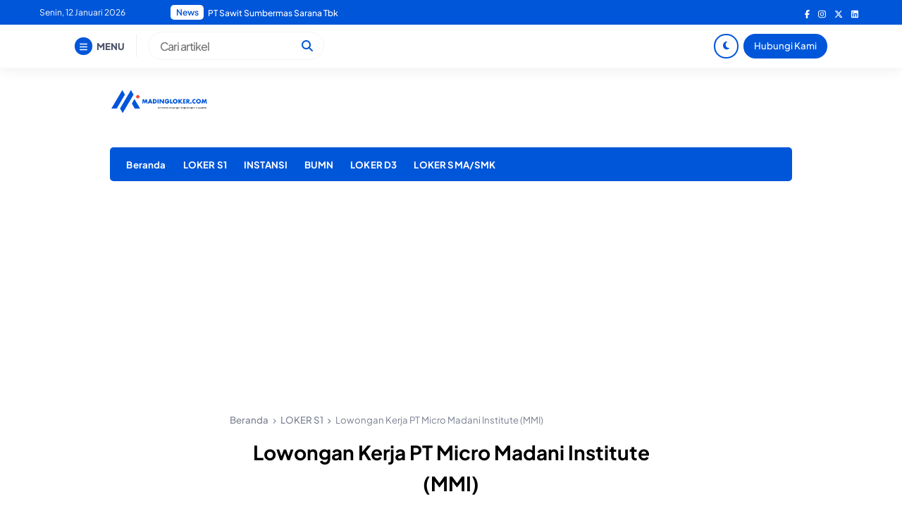

--- FILE ---
content_type: text/html; charset=UTF-8
request_url: https://madingloker.com/lowongan-kerja-pt-micro-madani-institute-mmi-terbaru/
body_size: 16482
content:


<!DOCTYPE html>
<html lang="id">
<head>
    <meta charset="UTF-8">
    <meta name="viewport" content="width=device-width, initial-scale=1.0">
    <link rel="profile" href="https://gmpg.org/xfn/11">

    <style>
#wpadminbar #wp-admin-bar-wccp_free_top_button .ab-icon:before {
	content: "\f160";
	color: #02CA02;
	top: 3px;
}
#wpadminbar #wp-admin-bar-wccp_free_top_button .ab-icon {
	transform: rotate(45deg);
}
</style>
<meta name='robots' content='index, follow, max-image-preview:large, max-snippet:-1, max-video-preview:-1' />

	<!-- This site is optimized with the Yoast SEO plugin v26.6 - https://yoast.com/wordpress/plugins/seo/ -->
	<title>PT Micro Madani Institute (MMI)</title>
	<meta name="description" content="PT Micro Madani Institute (MMI) saat ini sedang membuka lowongan kerja terbaru untuk lulusan S1 dari Semua Jurusan, silahkan daftar." />
	<link rel="canonical" href="https://madingloker.com/lowongan-kerja-pt-micro-madani-institute-mmi-terbaru/" />
	<meta property="og:locale" content="id_ID" />
	<meta property="og:type" content="article" />
	<meta property="og:title" content="PT Micro Madani Institute (MMI)" />
	<meta property="og:description" content="PT Micro Madani Institute (MMI) saat ini sedang membuka lowongan kerja terbaru untuk lulusan S1 dari Semua Jurusan, silahkan daftar." />
	<meta property="og:url" content="https://madingloker.com/lowongan-kerja-pt-micro-madani-institute-mmi-terbaru/" />
	<meta property="og:site_name" content="Madingloker" />
	<meta property="article:published_time" content="2023-10-25T01:45:26+00:00" />
	<meta property="article:modified_time" content="2023-10-25T01:47:07+00:00" />
	<meta property="og:image" content="https://madingloker.com/wp-content/uploads/2022/02/PT-Micro-Madani-Institute-MMI-04-scaled.jpg" />
	<meta property="og:image:width" content="2560" />
	<meta property="og:image:height" content="1415" />
	<meta property="og:image:type" content="image/jpeg" />
	<meta name="author" content="madingloker" />
	<meta name="twitter:card" content="summary_large_image" />
	<meta name="twitter:label1" content="Ditulis oleh" />
	<meta name="twitter:data1" content="madingloker" />
	<meta name="twitter:label2" content="Estimasi waktu membaca" />
	<meta name="twitter:data2" content="3 menit" />
	<script type="application/ld+json" class="yoast-schema-graph">{"@context":"https://schema.org","@graph":[{"@type":"Article","@id":"https://madingloker.com/lowongan-kerja-pt-micro-madani-institute-mmi-terbaru/#article","isPartOf":{"@id":"https://madingloker.com/lowongan-kerja-pt-micro-madani-institute-mmi-terbaru/"},"author":{"name":"madingloker","@id":"https://madingloker.com/#/schema/person/5bccbf68ba8c9d0ee5ecfb34ee32b43b"},"headline":"Lowongan Kerja PT Micro Madani Institute (MMI)","datePublished":"2023-10-25T01:45:26+00:00","dateModified":"2023-10-25T01:47:07+00:00","mainEntityOfPage":{"@id":"https://madingloker.com/lowongan-kerja-pt-micro-madani-institute-mmi-terbaru/"},"wordCount":398,"publisher":{"@id":"https://madingloker.com/#organization"},"image":{"@id":"https://madingloker.com/lowongan-kerja-pt-micro-madani-institute-mmi-terbaru/#primaryimage"},"thumbnailUrl":"https://madingloker.com/wp-content/uploads/2022/02/PT-Micro-Madani-Institute-MMI-04-scaled.jpg","keywords":["PT Micro Madani Institute (MMI)","Seluruh Indonesia"],"articleSection":["LOKER S1"],"inLanguage":"id"},{"@type":"WebPage","@id":"https://madingloker.com/lowongan-kerja-pt-micro-madani-institute-mmi-terbaru/","url":"https://madingloker.com/lowongan-kerja-pt-micro-madani-institute-mmi-terbaru/","name":"PT Micro Madani Institute (MMI)","isPartOf":{"@id":"https://madingloker.com/#website"},"primaryImageOfPage":{"@id":"https://madingloker.com/lowongan-kerja-pt-micro-madani-institute-mmi-terbaru/#primaryimage"},"image":{"@id":"https://madingloker.com/lowongan-kerja-pt-micro-madani-institute-mmi-terbaru/#primaryimage"},"thumbnailUrl":"https://madingloker.com/wp-content/uploads/2022/02/PT-Micro-Madani-Institute-MMI-04-scaled.jpg","datePublished":"2023-10-25T01:45:26+00:00","dateModified":"2023-10-25T01:47:07+00:00","description":"PT Micro Madani Institute (MMI) saat ini sedang membuka lowongan kerja terbaru untuk lulusan S1 dari Semua Jurusan, silahkan daftar.","breadcrumb":{"@id":"https://madingloker.com/lowongan-kerja-pt-micro-madani-institute-mmi-terbaru/#breadcrumb"},"inLanguage":"id","potentialAction":[{"@type":"ReadAction","target":["https://madingloker.com/lowongan-kerja-pt-micro-madani-institute-mmi-terbaru/"]}]},{"@type":"ImageObject","inLanguage":"id","@id":"https://madingloker.com/lowongan-kerja-pt-micro-madani-institute-mmi-terbaru/#primaryimage","url":"https://madingloker.com/wp-content/uploads/2022/02/PT-Micro-Madani-Institute-MMI-04-scaled.jpg","contentUrl":"https://madingloker.com/wp-content/uploads/2022/02/PT-Micro-Madani-Institute-MMI-04-scaled.jpg","width":2560,"height":1415,"caption":"Lowongan Kerja PT Micro Madani Institute (MMI)"},{"@type":"BreadcrumbList","@id":"https://madingloker.com/lowongan-kerja-pt-micro-madani-institute-mmi-terbaru/#breadcrumb","itemListElement":[{"@type":"ListItem","position":1,"name":"Home","item":"https://madingloker.com/"},{"@type":"ListItem","position":2,"name":"LOKER S1","item":"https://madingloker.com/lowongan-s1/"},{"@type":"ListItem","position":3,"name":"Lowongan Kerja PT Micro Madani Institute (MMI)"}]},{"@type":"WebSite","@id":"https://madingloker.com/#website","url":"https://madingloker.com/","name":"Madingloker","description":"Lowongan Kerja BUMN &amp; Swasta","publisher":{"@id":"https://madingloker.com/#organization"},"potentialAction":[{"@type":"SearchAction","target":{"@type":"EntryPoint","urlTemplate":"https://madingloker.com/?s={search_term_string}"},"query-input":{"@type":"PropertyValueSpecification","valueRequired":true,"valueName":"search_term_string"}}],"inLanguage":"id"},{"@type":"Organization","@id":"https://madingloker.com/#organization","name":"Madingloker.com","url":"https://madingloker.com/","logo":{"@type":"ImageObject","inLanguage":"id","@id":"https://madingloker.com/#/schema/logo/image/","url":"https://madingloker.com/wp-content/uploads/2020/09/MAding-Loker-Baru-01.png","contentUrl":"https://madingloker.com/wp-content/uploads/2020/09/MAding-Loker-Baru-01.png","width":2084,"height":2084,"caption":"Madingloker.com"},"image":{"@id":"https://madingloker.com/#/schema/logo/image/"}},{"@type":"Person","@id":"https://madingloker.com/#/schema/person/5bccbf68ba8c9d0ee5ecfb34ee32b43b","name":"madingloker","image":{"@type":"ImageObject","inLanguage":"id","@id":"https://madingloker.com/#/schema/person/image/","url":"https://secure.gravatar.com/avatar/8e323f3d2f5245c0fb91475d07ba54d4f5bfcfe8608a2b5a18e82b90aed720da?s=96&d=mm&r=g","contentUrl":"https://secure.gravatar.com/avatar/8e323f3d2f5245c0fb91475d07ba54d4f5bfcfe8608a2b5a18e82b90aed720da?s=96&d=mm&r=g","caption":"madingloker"},"sameAs":["http://madingloker.com","https://www.instagram.com/madingloker/","https://www.linkedin.com/company/madingloker/?viewAsMember=true"],"url":"https://madingloker.com/author/bayutamtama16gmail-com/"}]}</script>
	<!-- / Yoast SEO plugin. -->


<link rel='dns-prefetch' href='//cdnjs.cloudflare.com' />
<link rel='dns-prefetch' href='//cdn.jsdelivr.net' />
<link rel="alternate" type="application/rss+xml" title="Madingloker &raquo; Feed" href="https://madingloker.com/feed/" />
<link rel="alternate" type="application/rss+xml" title="Madingloker &raquo; Umpan Komentar" href="https://madingloker.com/comments/feed/" />
<link rel="alternate" title="oEmbed (JSON)" type="application/json+oembed" href="https://madingloker.com/wp-json/oembed/1.0/embed?url=https%3A%2F%2Fmadingloker.com%2Flowongan-kerja-pt-micro-madani-institute-mmi-terbaru%2F" />
<link rel="alternate" title="oEmbed (XML)" type="text/xml+oembed" href="https://madingloker.com/wp-json/oembed/1.0/embed?url=https%3A%2F%2Fmadingloker.com%2Flowongan-kerja-pt-micro-madani-institute-mmi-terbaru%2F&#038;format=xml" />
<style id='wp-img-auto-sizes-contain-inline-css'>
img:is([sizes=auto i],[sizes^="auto," i]){contain-intrinsic-size:3000px 1500px}
/*# sourceURL=wp-img-auto-sizes-contain-inline-css */
</style>
<style id='wp-block-library-inline-css'>
:root{--wp-block-synced-color:#7a00df;--wp-block-synced-color--rgb:122,0,223;--wp-bound-block-color:var(--wp-block-synced-color);--wp-editor-canvas-background:#ddd;--wp-admin-theme-color:#007cba;--wp-admin-theme-color--rgb:0,124,186;--wp-admin-theme-color-darker-10:#006ba1;--wp-admin-theme-color-darker-10--rgb:0,107,160.5;--wp-admin-theme-color-darker-20:#005a87;--wp-admin-theme-color-darker-20--rgb:0,90,135;--wp-admin-border-width-focus:2px}@media (min-resolution:192dpi){:root{--wp-admin-border-width-focus:1.5px}}.wp-element-button{cursor:pointer}:root .has-very-light-gray-background-color{background-color:#eee}:root .has-very-dark-gray-background-color{background-color:#313131}:root .has-very-light-gray-color{color:#eee}:root .has-very-dark-gray-color{color:#313131}:root .has-vivid-green-cyan-to-vivid-cyan-blue-gradient-background{background:linear-gradient(135deg,#00d084,#0693e3)}:root .has-purple-crush-gradient-background{background:linear-gradient(135deg,#34e2e4,#4721fb 50%,#ab1dfe)}:root .has-hazy-dawn-gradient-background{background:linear-gradient(135deg,#faaca8,#dad0ec)}:root .has-subdued-olive-gradient-background{background:linear-gradient(135deg,#fafae1,#67a671)}:root .has-atomic-cream-gradient-background{background:linear-gradient(135deg,#fdd79a,#004a59)}:root .has-nightshade-gradient-background{background:linear-gradient(135deg,#330968,#31cdcf)}:root .has-midnight-gradient-background{background:linear-gradient(135deg,#020381,#2874fc)}:root{--wp--preset--font-size--normal:16px;--wp--preset--font-size--huge:42px}.has-regular-font-size{font-size:1em}.has-larger-font-size{font-size:2.625em}.has-normal-font-size{font-size:var(--wp--preset--font-size--normal)}.has-huge-font-size{font-size:var(--wp--preset--font-size--huge)}.has-text-align-center{text-align:center}.has-text-align-left{text-align:left}.has-text-align-right{text-align:right}.has-fit-text{white-space:nowrap!important}#end-resizable-editor-section{display:none}.aligncenter{clear:both}.items-justified-left{justify-content:flex-start}.items-justified-center{justify-content:center}.items-justified-right{justify-content:flex-end}.items-justified-space-between{justify-content:space-between}.screen-reader-text{border:0;clip-path:inset(50%);height:1px;margin:-1px;overflow:hidden;padding:0;position:absolute;width:1px;word-wrap:normal!important}.screen-reader-text:focus{background-color:#ddd;clip-path:none;color:#444;display:block;font-size:1em;height:auto;left:5px;line-height:normal;padding:15px 23px 14px;text-decoration:none;top:5px;width:auto;z-index:100000}html :where(.has-border-color){border-style:solid}html :where([style*=border-top-color]){border-top-style:solid}html :where([style*=border-right-color]){border-right-style:solid}html :where([style*=border-bottom-color]){border-bottom-style:solid}html :where([style*=border-left-color]){border-left-style:solid}html :where([style*=border-width]){border-style:solid}html :where([style*=border-top-width]){border-top-style:solid}html :where([style*=border-right-width]){border-right-style:solid}html :where([style*=border-bottom-width]){border-bottom-style:solid}html :where([style*=border-left-width]){border-left-style:solid}html :where(img[class*=wp-image-]){height:auto;max-width:100%}:where(figure){margin:0 0 1em}html :where(.is-position-sticky){--wp-admin--admin-bar--position-offset:var(--wp-admin--admin-bar--height,0px)}@media screen and (max-width:600px){html :where(.is-position-sticky){--wp-admin--admin-bar--position-offset:0px}}

/*# sourceURL=wp-block-library-inline-css */
</style><style id='global-styles-inline-css'>
:root{--wp--preset--aspect-ratio--square: 1;--wp--preset--aspect-ratio--4-3: 4/3;--wp--preset--aspect-ratio--3-4: 3/4;--wp--preset--aspect-ratio--3-2: 3/2;--wp--preset--aspect-ratio--2-3: 2/3;--wp--preset--aspect-ratio--16-9: 16/9;--wp--preset--aspect-ratio--9-16: 9/16;--wp--preset--color--black: #000000;--wp--preset--color--cyan-bluish-gray: #abb8c3;--wp--preset--color--white: #ffffff;--wp--preset--color--pale-pink: #f78da7;--wp--preset--color--vivid-red: #cf2e2e;--wp--preset--color--luminous-vivid-orange: #ff6900;--wp--preset--color--luminous-vivid-amber: #fcb900;--wp--preset--color--light-green-cyan: #7bdcb5;--wp--preset--color--vivid-green-cyan: #00d084;--wp--preset--color--pale-cyan-blue: #8ed1fc;--wp--preset--color--vivid-cyan-blue: #0693e3;--wp--preset--color--vivid-purple: #9b51e0;--wp--preset--gradient--vivid-cyan-blue-to-vivid-purple: linear-gradient(135deg,rgb(6,147,227) 0%,rgb(155,81,224) 100%);--wp--preset--gradient--light-green-cyan-to-vivid-green-cyan: linear-gradient(135deg,rgb(122,220,180) 0%,rgb(0,208,130) 100%);--wp--preset--gradient--luminous-vivid-amber-to-luminous-vivid-orange: linear-gradient(135deg,rgb(252,185,0) 0%,rgb(255,105,0) 100%);--wp--preset--gradient--luminous-vivid-orange-to-vivid-red: linear-gradient(135deg,rgb(255,105,0) 0%,rgb(207,46,46) 100%);--wp--preset--gradient--very-light-gray-to-cyan-bluish-gray: linear-gradient(135deg,rgb(238,238,238) 0%,rgb(169,184,195) 100%);--wp--preset--gradient--cool-to-warm-spectrum: linear-gradient(135deg,rgb(74,234,220) 0%,rgb(151,120,209) 20%,rgb(207,42,186) 40%,rgb(238,44,130) 60%,rgb(251,105,98) 80%,rgb(254,248,76) 100%);--wp--preset--gradient--blush-light-purple: linear-gradient(135deg,rgb(255,206,236) 0%,rgb(152,150,240) 100%);--wp--preset--gradient--blush-bordeaux: linear-gradient(135deg,rgb(254,205,165) 0%,rgb(254,45,45) 50%,rgb(107,0,62) 100%);--wp--preset--gradient--luminous-dusk: linear-gradient(135deg,rgb(255,203,112) 0%,rgb(199,81,192) 50%,rgb(65,88,208) 100%);--wp--preset--gradient--pale-ocean: linear-gradient(135deg,rgb(255,245,203) 0%,rgb(182,227,212) 50%,rgb(51,167,181) 100%);--wp--preset--gradient--electric-grass: linear-gradient(135deg,rgb(202,248,128) 0%,rgb(113,206,126) 100%);--wp--preset--gradient--midnight: linear-gradient(135deg,rgb(2,3,129) 0%,rgb(40,116,252) 100%);--wp--preset--font-size--small: 13px;--wp--preset--font-size--medium: 20px;--wp--preset--font-size--large: 36px;--wp--preset--font-size--x-large: 42px;--wp--preset--spacing--20: 0.44rem;--wp--preset--spacing--30: 0.67rem;--wp--preset--spacing--40: 1rem;--wp--preset--spacing--50: 1.5rem;--wp--preset--spacing--60: 2.25rem;--wp--preset--spacing--70: 3.38rem;--wp--preset--spacing--80: 5.06rem;--wp--preset--shadow--natural: 6px 6px 9px rgba(0, 0, 0, 0.2);--wp--preset--shadow--deep: 12px 12px 50px rgba(0, 0, 0, 0.4);--wp--preset--shadow--sharp: 6px 6px 0px rgba(0, 0, 0, 0.2);--wp--preset--shadow--outlined: 6px 6px 0px -3px rgb(255, 255, 255), 6px 6px rgb(0, 0, 0);--wp--preset--shadow--crisp: 6px 6px 0px rgb(0, 0, 0);}:where(.is-layout-flex){gap: 0.5em;}:where(.is-layout-grid){gap: 0.5em;}body .is-layout-flex{display: flex;}.is-layout-flex{flex-wrap: wrap;align-items: center;}.is-layout-flex > :is(*, div){margin: 0;}body .is-layout-grid{display: grid;}.is-layout-grid > :is(*, div){margin: 0;}:where(.wp-block-columns.is-layout-flex){gap: 2em;}:where(.wp-block-columns.is-layout-grid){gap: 2em;}:where(.wp-block-post-template.is-layout-flex){gap: 1.25em;}:where(.wp-block-post-template.is-layout-grid){gap: 1.25em;}.has-black-color{color: var(--wp--preset--color--black) !important;}.has-cyan-bluish-gray-color{color: var(--wp--preset--color--cyan-bluish-gray) !important;}.has-white-color{color: var(--wp--preset--color--white) !important;}.has-pale-pink-color{color: var(--wp--preset--color--pale-pink) !important;}.has-vivid-red-color{color: var(--wp--preset--color--vivid-red) !important;}.has-luminous-vivid-orange-color{color: var(--wp--preset--color--luminous-vivid-orange) !important;}.has-luminous-vivid-amber-color{color: var(--wp--preset--color--luminous-vivid-amber) !important;}.has-light-green-cyan-color{color: var(--wp--preset--color--light-green-cyan) !important;}.has-vivid-green-cyan-color{color: var(--wp--preset--color--vivid-green-cyan) !important;}.has-pale-cyan-blue-color{color: var(--wp--preset--color--pale-cyan-blue) !important;}.has-vivid-cyan-blue-color{color: var(--wp--preset--color--vivid-cyan-blue) !important;}.has-vivid-purple-color{color: var(--wp--preset--color--vivid-purple) !important;}.has-black-background-color{background-color: var(--wp--preset--color--black) !important;}.has-cyan-bluish-gray-background-color{background-color: var(--wp--preset--color--cyan-bluish-gray) !important;}.has-white-background-color{background-color: var(--wp--preset--color--white) !important;}.has-pale-pink-background-color{background-color: var(--wp--preset--color--pale-pink) !important;}.has-vivid-red-background-color{background-color: var(--wp--preset--color--vivid-red) !important;}.has-luminous-vivid-orange-background-color{background-color: var(--wp--preset--color--luminous-vivid-orange) !important;}.has-luminous-vivid-amber-background-color{background-color: var(--wp--preset--color--luminous-vivid-amber) !important;}.has-light-green-cyan-background-color{background-color: var(--wp--preset--color--light-green-cyan) !important;}.has-vivid-green-cyan-background-color{background-color: var(--wp--preset--color--vivid-green-cyan) !important;}.has-pale-cyan-blue-background-color{background-color: var(--wp--preset--color--pale-cyan-blue) !important;}.has-vivid-cyan-blue-background-color{background-color: var(--wp--preset--color--vivid-cyan-blue) !important;}.has-vivid-purple-background-color{background-color: var(--wp--preset--color--vivid-purple) !important;}.has-black-border-color{border-color: var(--wp--preset--color--black) !important;}.has-cyan-bluish-gray-border-color{border-color: var(--wp--preset--color--cyan-bluish-gray) !important;}.has-white-border-color{border-color: var(--wp--preset--color--white) !important;}.has-pale-pink-border-color{border-color: var(--wp--preset--color--pale-pink) !important;}.has-vivid-red-border-color{border-color: var(--wp--preset--color--vivid-red) !important;}.has-luminous-vivid-orange-border-color{border-color: var(--wp--preset--color--luminous-vivid-orange) !important;}.has-luminous-vivid-amber-border-color{border-color: var(--wp--preset--color--luminous-vivid-amber) !important;}.has-light-green-cyan-border-color{border-color: var(--wp--preset--color--light-green-cyan) !important;}.has-vivid-green-cyan-border-color{border-color: var(--wp--preset--color--vivid-green-cyan) !important;}.has-pale-cyan-blue-border-color{border-color: var(--wp--preset--color--pale-cyan-blue) !important;}.has-vivid-cyan-blue-border-color{border-color: var(--wp--preset--color--vivid-cyan-blue) !important;}.has-vivid-purple-border-color{border-color: var(--wp--preset--color--vivid-purple) !important;}.has-vivid-cyan-blue-to-vivid-purple-gradient-background{background: var(--wp--preset--gradient--vivid-cyan-blue-to-vivid-purple) !important;}.has-light-green-cyan-to-vivid-green-cyan-gradient-background{background: var(--wp--preset--gradient--light-green-cyan-to-vivid-green-cyan) !important;}.has-luminous-vivid-amber-to-luminous-vivid-orange-gradient-background{background: var(--wp--preset--gradient--luminous-vivid-amber-to-luminous-vivid-orange) !important;}.has-luminous-vivid-orange-to-vivid-red-gradient-background{background: var(--wp--preset--gradient--luminous-vivid-orange-to-vivid-red) !important;}.has-very-light-gray-to-cyan-bluish-gray-gradient-background{background: var(--wp--preset--gradient--very-light-gray-to-cyan-bluish-gray) !important;}.has-cool-to-warm-spectrum-gradient-background{background: var(--wp--preset--gradient--cool-to-warm-spectrum) !important;}.has-blush-light-purple-gradient-background{background: var(--wp--preset--gradient--blush-light-purple) !important;}.has-blush-bordeaux-gradient-background{background: var(--wp--preset--gradient--blush-bordeaux) !important;}.has-luminous-dusk-gradient-background{background: var(--wp--preset--gradient--luminous-dusk) !important;}.has-pale-ocean-gradient-background{background: var(--wp--preset--gradient--pale-ocean) !important;}.has-electric-grass-gradient-background{background: var(--wp--preset--gradient--electric-grass) !important;}.has-midnight-gradient-background{background: var(--wp--preset--gradient--midnight) !important;}.has-small-font-size{font-size: var(--wp--preset--font-size--small) !important;}.has-medium-font-size{font-size: var(--wp--preset--font-size--medium) !important;}.has-large-font-size{font-size: var(--wp--preset--font-size--large) !important;}.has-x-large-font-size{font-size: var(--wp--preset--font-size--x-large) !important;}
/*# sourceURL=global-styles-inline-css */
</style>

<style id='classic-theme-styles-inline-css'>
/*! This file is auto-generated */
.wp-block-button__link{color:#fff;background-color:#32373c;border-radius:9999px;box-shadow:none;text-decoration:none;padding:calc(.667em + 2px) calc(1.333em + 2px);font-size:1.125em}.wp-block-file__button{background:#32373c;color:#fff;text-decoration:none}
/*# sourceURL=/wp-includes/css/classic-themes.min.css */
</style>
<link rel='stylesheet' id='awsm-ead-public-css' href='https://madingloker.com/wp-content/plugins/embed-any-document/css/embed-public.min.css?ver=2.7.12' media='all' />
<link rel='stylesheet' id='raylight-style-css' href='https://madingloker.com/wp-content/themes/raylight-redesign-master/style.css?ver=1.1.9' media='all' />
<link rel='stylesheet' id='ray-main-style-css' href='https://madingloker.com/wp-content/themes/raylight-redesign-master/assets/css/style.min.css?ver=1.1.9' media='all' />
<link rel='stylesheet' id='fontawesome_style-css' href='https://cdnjs.cloudflare.com/ajax/libs/font-awesome/6.7.0/css/all.min.css?ver=6.7.0' media='all' />
<link rel='stylesheet' id='ray-swiper-css-css' href='https://cdn.jsdelivr.net/npm/swiper@8/swiper-bundle.min.css?ver=8' media='all' />
<link rel="https://api.w.org/" href="https://madingloker.com/wp-json/" /><link rel="alternate" title="JSON" type="application/json" href="https://madingloker.com/wp-json/wp/v2/posts/47836" /><link rel="EditURI" type="application/rsd+xml" title="RSD" href="https://madingloker.com/xmlrpc.php?rsd" />
<meta name="generator" content="WordPress 6.9" />
<link rel='shortlink' href='https://madingloker.com/?p=47836' />
<script id="wpcp_disable_selection" type="text/javascript">
var image_save_msg='You are not allowed to save images!';
	var no_menu_msg='Context Menu disabled!';
	var smessage = "Content is protected !!";

function disableEnterKey(e)
{
	var elemtype = e.target.tagName;
	
	elemtype = elemtype.toUpperCase();
	
	if (elemtype == "TEXT" || elemtype == "TEXTAREA" || elemtype == "INPUT" || elemtype == "PASSWORD" || elemtype == "SELECT" || elemtype == "OPTION" || elemtype == "EMBED")
	{
		elemtype = 'TEXT';
	}
	
	if (e.ctrlKey){
     var key;
     if(window.event)
          key = window.event.keyCode;     //IE
     else
          key = e.which;     //firefox (97)
    //if (key != 17) alert(key);
     if (elemtype!= 'TEXT' && (key == 97 || key == 65 || key == 67 || key == 99 || key == 88 || key == 120 || key == 26 || key == 85  || key == 86 || key == 83 || key == 43 || key == 73))
     {
		if(wccp_free_iscontenteditable(e)) return true;
		show_wpcp_message('You are not allowed to copy content or view source');
		return false;
     }else
     	return true;
     }
}


/*For contenteditable tags*/
function wccp_free_iscontenteditable(e)
{
	var e = e || window.event; // also there is no e.target property in IE. instead IE uses window.event.srcElement
  	
	var target = e.target || e.srcElement;

	var elemtype = e.target.nodeName;
	
	elemtype = elemtype.toUpperCase();
	
	var iscontenteditable = "false";
		
	if(typeof target.getAttribute!="undefined" ) iscontenteditable = target.getAttribute("contenteditable"); // Return true or false as string
	
	var iscontenteditable2 = false;
	
	if(typeof target.isContentEditable!="undefined" ) iscontenteditable2 = target.isContentEditable; // Return true or false as boolean

	if(target.parentElement.isContentEditable) iscontenteditable2 = true;
	
	if (iscontenteditable == "true" || iscontenteditable2 == true)
	{
		if(typeof target.style!="undefined" ) target.style.cursor = "text";
		
		return true;
	}
}

////////////////////////////////////
function disable_copy(e)
{	
	var e = e || window.event; // also there is no e.target property in IE. instead IE uses window.event.srcElement
	
	var elemtype = e.target.tagName;
	
	elemtype = elemtype.toUpperCase();
	
	if (elemtype == "TEXT" || elemtype == "TEXTAREA" || elemtype == "INPUT" || elemtype == "PASSWORD" || elemtype == "SELECT" || elemtype == "OPTION" || elemtype == "EMBED")
	{
		elemtype = 'TEXT';
	}
	
	if(wccp_free_iscontenteditable(e)) return true;
	
	var isSafari = /Safari/.test(navigator.userAgent) && /Apple Computer/.test(navigator.vendor);
	
	var checker_IMG = '';
	if (elemtype == "IMG" && checker_IMG == 'checked' && e.detail >= 2) {show_wpcp_message(alertMsg_IMG);return false;}
	if (elemtype != "TEXT")
	{
		if (smessage !== "" && e.detail == 2)
			show_wpcp_message(smessage);
		
		if (isSafari)
			return true;
		else
			return false;
	}	
}

//////////////////////////////////////////
function disable_copy_ie()
{
	var e = e || window.event;
	var elemtype = window.event.srcElement.nodeName;
	elemtype = elemtype.toUpperCase();
	if(wccp_free_iscontenteditable(e)) return true;
	if (elemtype == "IMG") {show_wpcp_message(alertMsg_IMG);return false;}
	if (elemtype != "TEXT" && elemtype != "TEXTAREA" && elemtype != "INPUT" && elemtype != "PASSWORD" && elemtype != "SELECT" && elemtype != "OPTION" && elemtype != "EMBED")
	{
		return false;
	}
}	
function reEnable()
{
	return true;
}
document.onkeydown = disableEnterKey;
document.onselectstart = disable_copy_ie;
if(navigator.userAgent.indexOf('MSIE')==-1)
{
	document.onmousedown = disable_copy;
	document.onclick = reEnable;
}
function disableSelection(target)
{
    //For IE This code will work
    if (typeof target.onselectstart!="undefined")
    target.onselectstart = disable_copy_ie;
    
    //For Firefox This code will work
    else if (typeof target.style.MozUserSelect!="undefined")
    {target.style.MozUserSelect="none";}
    
    //All other  (ie: Opera) This code will work
    else
    target.onmousedown=function(){return false}
    target.style.cursor = "default";
}
//Calling the JS function directly just after body load
window.onload = function(){disableSelection(document.body);};

//////////////////special for safari Start////////////////
var onlongtouch;
var timer;
var touchduration = 1000; //length of time we want the user to touch before we do something

var elemtype = "";
function touchstart(e) {
	var e = e || window.event;
  // also there is no e.target property in IE.
  // instead IE uses window.event.srcElement
  	var target = e.target || e.srcElement;
	
	elemtype = window.event.srcElement.nodeName;
	
	elemtype = elemtype.toUpperCase();
	
	if(!wccp_pro_is_passive()) e.preventDefault();
	if (!timer) {
		timer = setTimeout(onlongtouch, touchduration);
	}
}

function touchend() {
    //stops short touches from firing the event
    if (timer) {
        clearTimeout(timer);
        timer = null;
    }
	onlongtouch();
}

onlongtouch = function(e) { //this will clear the current selection if anything selected
	
	if (elemtype != "TEXT" && elemtype != "TEXTAREA" && elemtype != "INPUT" && elemtype != "PASSWORD" && elemtype != "SELECT" && elemtype != "EMBED" && elemtype != "OPTION")	
	{
		if (window.getSelection) {
			if (window.getSelection().empty) {  // Chrome
			window.getSelection().empty();
			} else if (window.getSelection().removeAllRanges) {  // Firefox
			window.getSelection().removeAllRanges();
			}
		} else if (document.selection) {  // IE?
			document.selection.empty();
		}
		return false;
	}
};

document.addEventListener("DOMContentLoaded", function(event) { 
    window.addEventListener("touchstart", touchstart, false);
    window.addEventListener("touchend", touchend, false);
});

function wccp_pro_is_passive() {

  var cold = false,
  hike = function() {};

  try {
	  const object1 = {};
  var aid = Object.defineProperty(object1, 'passive', {
  get() {cold = true}
  });
  window.addEventListener('test', hike, aid);
  window.removeEventListener('test', hike, aid);
  } catch (e) {}

  return cold;
}
/*special for safari End*/
</script>
<script id="wpcp_disable_Right_Click" type="text/javascript">
document.ondragstart = function() { return false;}
	function nocontext(e) {
	   return false;
	}
	document.oncontextmenu = nocontext;
</script>
<style>
.unselectable
{
-moz-user-select:none;
-webkit-user-select:none;
cursor: default;
}
html
{
-webkit-touch-callout: none;
-webkit-user-select: none;
-khtml-user-select: none;
-moz-user-select: none;
-ms-user-select: none;
user-select: none;
-webkit-tap-highlight-color: rgba(0,0,0,0);
}
</style>
<script id="wpcp_css_disable_selection" type="text/javascript">
var e = document.getElementsByTagName('body')[0];
if(e)
{
	e.setAttribute('unselectable',"on");
}
</script>
	<style type="text/css">
        :root { --primary: #0056d9;--link: #f70000;--link-hover: #0056d9; }
		body { font-size: 1rem; }.ray-branding img { width: 140px; margin-bottom: 1em; }.ray-branding-mobile img { width: 100px; }.ray-custom-post-1-title { font-weight: 500; }.ray-footer-copy-wrapper { padding: 1em 0 80px 0; }@media (min-width: 668px) { .ray-footer-copy-wrapper { padding: 1em 0; } }	</style>
<link rel="icon" href="https://madingloker.com/wp-content/uploads/2022/02/cropped-mading-07-32x32.png" sizes="32x32" />
<link rel="icon" href="https://madingloker.com/wp-content/uploads/2022/02/cropped-mading-07-192x192.png" sizes="192x192" />
<link rel="apple-touch-icon" href="https://madingloker.com/wp-content/uploads/2022/02/cropped-mading-07-180x180.png" />
<meta name="msapplication-TileImage" content="https://madingloker.com/wp-content/uploads/2022/02/cropped-mading-07-270x270.png" />
		<style id="wp-custom-css">
			Lowongan Kerja J&amp;T Express. Madingloker.com merupakan salah satu situs informasi loker, dimana awal dari situs ini tercipa dari keterbatasannya text untuk caption pada info lowongan kerja yang ada di akun instagram kami. sehingga untuk mengatasi masalah tersebut madingloker diciptakan agar lowongan kerja terbaru dapat di muat tanpa adanya keterbatasan informasi mengenai lowongan kerja. Dan semua informasi lowongan kerja yang berada di sini bersumber dari website resmi ataupun akun lain perusahaan.
J&amp;T Express merupakan sebuah perusahaan multinasional yang bermarkas di Jakarta, Indonesia. Perusahaan ini didirikan pada tanggal 20 Agustus 2015. Perusahaan ini umumnya bergerak di bidang logistik. J&amp;T Express sendri merupakan perusahaan  jasa ekspedisi pengiriman yang lumayan baru di Indonesia namun sudah memiliki nama yang cukup terkenal. Sebagai perusahaan jasa ekspedisi yang baru diindonesia, tentunya banyak hal yang harus dilakukan J&amp;T Express Indonesia untuk melakukan ekspansi bisnisnya agar lebih dikenal masyarakat luas. J&amp;T Express kini terus melakukan pengembangan bisnisnya di Indonesia untuk menjadi jasa pengiriman terbaik.
Lowongan Kerja Terbaru J&amp;T Express

Quality Control Staff
Kualifikasi :

 	Pria usia maksimal 28 tahun
 	Pendidikan minimal SMA/D3 semua jurusan
 	Memiliki pengalaman lebih diutamakan
 	Mampu mengoperasikan Ms.Excel dan Word
 	Mengerti standar operasional pengiriman barang
 	Dapat bekerja dalam tim
 	Bersedia kerja Shifting
 	Penempatan Ciracas, Jakarta Timur

Cara Pendaftaran :
Jika kalian memiliki minat untuk bekerja di posisi diatas serta memiliki kualifikasi yang dibutuhkan perusahaan silahkan daftarkan diri kalian dengan cara :

 	Silahkan Kirim CV atau surat lamaran kalian ke Email : jessica.hrjnt@gmail.com atau jessodelia.hrjnt@gmail.com dengan subject QC_GATEWAY

Perhatian!

 	Lowongan kerja  ini tidak dipungut biaya sepeserpun, atau bisa di bilang gratis
 	Hanya pelamar yang sesuai kualifikasi yang akan diproses tahap selanjutnya

&nbsp;		</style>
		<script data-ad-client="ca-pub-4967526207651959" async src="https://pagead2.googlesyndication.com/pagead/js/adsbygoogle.js"></script>

<!-- Global site tag (gtag.js) - Google Analytics -->
<script async src="https://www.googletagmanager.com/gtag/js?id=UA-177574016-1"></script>
<script>
  window.dataLayer = window.dataLayer || [];
  function gtag(){dataLayer.push(arguments);}
  gtag('js', new Date());

  gtag('config', 'UA-177574016-1');
</script>

<script async src="https://fundingchoicesmessages.google.com/i/pub-4967526207651959?ers=1" nonce="bmwyS85DwLwEG8StJP4-fA"></script><script nonce="bmwyS85DwLwEG8StJP4-fA">(function() {function signalGooglefcPresent() {if (!window.frames['googlefcPresent']) {if (document.body) {const iframe = document.createElement('iframe'); iframe.style = 'width: 0; height: 0; border: none; z-index: -1000; left: -1000px; top: -1000px;'; iframe.style.display = 'none'; iframe.name = 'googlefcPresent'; document.body.appendChild(iframe);} else {setTimeout(signalGooglefcPresent, 0);}}}signalGooglefcPresent();})();</script>

<link rel='stylesheet' id='ray-google-font-css' href='https://fonts.googleapis.com/css2?family=Montserrat%3Aital%2Cwght%400%2C300%3B0%2C400%3B0%2C500%3B0%2C600%3B0%2C700%3B0%2C800%3B0%2C900%3B1%2C300%3B1%2C400%3B1%2C500%3B1%2C600%3B1%2C700%3B1%2C800%3B1%2C900&#038;display=swap&#038;ver=6.9' media='all' />
<link rel='stylesheet' id='ray-google-font-2-css' href='https://fonts.googleapis.com/css2?family=DM+Sans%3Aital%2Cwght%400%2C400%3B0%2C500%3B0%2C700%3B1%2C400%3B1%2C500%3B1%2C700&#038;display=swap&#038;ver=6.9' media='all' />
</head>
<body class="wp-singular post-template-default single single-post postid-47836 single-format-standard wp-custom-logo wp-theme-raylight-redesign-master unselectable">
<a class="skip-link screen-reader-text" href="#content">Skip to content</a>



<nav class="ray-navtop-wrapper">
    <div class="container">
        
        <di class="ray-navtop-container">
            <div class="ray-navtop-left">
                <span class="ray-navtop-datenow">
                    Senin, 12 Januari 2026                </span>
                <div class="ray-newsticker">
                    
<span class="ray-newsticker-heading">
    News</span>
<div class="newsticker-container">
            <a href="https://madingloker.com/penerimaan-tenaga-alih-daya-di-lingkungan-bnn/" class="newsticker-single active">Penerimaan Tenaga Alih Daya di Lingkungan Badan Narkotika Nasional (BNN)</a>
            <a href="https://madingloker.com/info-lowongan-kerja-pt-sawit-sumbermas-sarana-tbk/" class="newsticker-single ">PT Sawit Sumbermas Sarana Tbk</a>
            <a href="https://madingloker.com/lowongan-pekerjaan-terbaru-di-pt-triputra-agro-persada-tbk/" class="newsticker-single ">PT Triputra Agro Persada Tbk</a>
            <a href="https://madingloker.com/info-lowongan-pekerjaan-terbaru-di-pt-bank-tabungan-negara-persero-tbk/" class="newsticker-single ">PT Bank Tabungan Negara (Persero) Tbk</a>
            <a href="https://madingloker.com/pendaftaran-prakerin-pkl-psg-periode-april-pt-inka-persero/" class="newsticker-single ">PT INKA (Persero)</a>
    </div>

                </div>
            </div>

            <div class="ray-navtop-social">
                <ul><li><a href="#"><i class="fab fa-facebook-f"></i></a></li><li><a href="#"><i class="fab fa-instagram"></i></a></li><li><a href="#"><i class="fa-brands fa-x-twitter"></i></a></li><li><a href="https://www.linkedin.com/company/madingloker"><i class="fab fa-linkedin"></i></a></li></ul>            </div>
        </di>

    </div>
</nav>

    
<nav class="ray-navbar">
    <div class="container">
        
        <div class="ray-navbar-container">
            <div class="ray-navbar-left">
                <div class="ray-menu-button">
                    <span class="ray-menu-button-icon">
                        <i class="fas fa-bars"></i>
                    </span>
                    <span class="ray-menu-button-text">MENU</span>
                </div>
                <div class="ray-navbar-search">
                    <form action="https://madingloker.com/" method="get">
    <input type="text" name="s" placeholder="Cari artikel" value="">
    <button type="submit"><i class="fas fa-search"></i></button>
</form>                </div>
            </div>
            <div class="ray-navbar-right">
                                <span class="ray-nav-right-dark">
                    <i class="fas fa-moon"></i>
                </span>
                                <a href="https://madingloker.com/tentang-madingloker/"  class="ray-nav-right-button">Hubungi Kami</a>            </div>
        </div>

    </div>
</nav>


<nav class="ray-navbar-mobile">
    <div class="container">
        
        <div class="ray-navbar-mobile-container">
            <div class="ray-navbar-mobile-menu-button">
                <span><i class="fas fa-bars"></i></span>
            </div>
            <div class="ray-navbar-mobile-branding">
                <div class="ray-branding-mobile">
                    <a href="https://madingloker.com/" class="ray-logo"><img src="https://madingloker.com/wp-content/uploads/2022/02/mading-04-1.png" alt="Madingloker"></a><a href="https://madingloker.com/" class="ray-logo-dark-mode"><img src="https://madingloker.com/wp-content/uploads/2025/04/Mading-logo-putih.png" alt="Madingloker"></a>                </div>
            </div>
            <div class="ray-navbar-mobile-search-button">
                <span><i class="fas fa-search"></i></span>
            </div>
        </div>

    </div>
</nav>

<section class="ray-navbar-menu-wrapper">
    <nav class="ray-navbar-menu">
        <div class="ray-navbar-menu-close">
            <span>
                <svg width="28" height="28" viewBox="0 0 24 24" fill="none" xmlns="http://www.w3.org/2000/svg">
                    <path d="M17.59 5L12 10.59L6.41 5L5 6.41L10.59 12L5 17.59L6.41 19L12 13.41L17.59 19L19 17.59L13.41 12L19 6.41L17.59 5Z" fill="#2E3A59"></path>
                </svg>
            </span>
        </div>
        <div class="ray-navbar-menu-menu">
            <section class="ray-navbar-menu-widget">
                 
            </section>
        </div>
    </nav>
</section>
<section class="ray-search-wrapper">
    <div class="ray-search-close">
        <i class="fas fa-times"></i>
    </div>
    <div class="ray-search-form">
        <form action="https://madingloker.com/" method="get">
            <input type="text" name="s" placeholder="Cari..." value="">
            <button type="submit"><i class="fas fa-search"></i></button>
        </form>
    </div>
</section>

<nav class="ray-nav-mobile-bottom">
    <ul>
        <li>
            <a href="https://madingloker.com/">
                <span>
                    <svg width="18" height="18" viewBox="0 0 24 24" fill="none" xmlns="http://www.w3.org/2000/svg">
                        <path d="M4 8.65714L12 3L20 8.65714V21H4V8.65714Z" stroke="#2E3A59" stroke-width="2" stroke-linecap="round" stroke-linejoin="round"/>
                    </svg>
                </span>
            </a>
        </li>
        <li>
            <span class="menu-bars nmb-open-menu">    
                <svg width="18" height="18" xmlns="http://www.w3.org/2000/svg" viewBox="0 0 448 512">
                    <!--! Font Awesome Pro 6.4.0 by @fontawesome - https://fontawesome.com License - https://fontawesome.com/license (Commercial License) Copyright 2023 Fonticons, Inc. -->
                    <path fill="#2E3A59" d="M0 96C0 78.3 14.3 64 32 64H416c17.7 0 32 14.3 32 32s-14.3 32-32 32H32C14.3 128 0 113.7 0 96zM0 256c0-17.7 14.3-32 32-32H416c17.7 0 32 14.3 32 32s-14.3 32-32 32H32c-17.7 0-32-14.3-32-32zM448 416c0 17.7-14.3 32-32 32H32c-17.7 0-32-14.3-32-32s14.3-32 32-32H416c17.7 0 32 14.3 32 32z"/>
                </svg>
            </span>
        </li>
        <li>
            <span class="ray-dark-button-mobile">
                <svg width="22" height="22" viewBox="0 0 24 24" fill="none" xmlns="http://www.w3.org/2000/svg">
                    <path d="M12 5C8.13401 5 5 8.13401 5 12C5 15.866 8.13401 19 12 19C15.171 19 18.1395 17.1814 19 14.2899" stroke="#2E3A59" stroke-width="2" stroke-linecap="round" stroke-linejoin="round"/>
                    <path d="M19 14C18.8319 14 18.6652 13.9941 18.5 13.9824C12.5 15 9.50001 11.5 12 5" stroke="#2E3A59" stroke-width="2" stroke-linecap="round" stroke-linejoin="round"/>
                </svg>
            </span>
        </li>
        <li>
            <span class="back-to-top">
                <svg width="24" height="24" viewBox="0 0 24 24" fill="none" xmlns="http://www.w3.org/2000/svg">
                    <path d="M12 7L12 18" stroke="#2E3A59" stroke-width="2" stroke-linecap="round" stroke-linejoin="round"/>
                    <path d="M12 7L15 9.5" stroke="#2E3A59" stroke-width="2" stroke-linecap="round" stroke-linejoin="round"/>
                    <path d="M12 7L9 9.5" stroke="#2E3A59" stroke-width="2" stroke-linecap="round" stroke-linejoin="round"/>
                </svg>
            </span>
        </li>
    </ul>
</nav>


<section class="ray-main-main-wrapper">

        
    <section class="ray-main-section">
        
        <section class="ray-branding-wrapper">
            <div class="container">
                
                <div class="ray-branding-container">
                    <div class="ray-branding">
                        <a href="https://madingloker.com/" class="ray-logo"><img src="https://madingloker.com/wp-content/uploads/2022/02/mading-04-1.png" alt="Madingloker"></a><a href="https://madingloker.com/" class="ray-logo-dark-mode"><img src="https://madingloker.com/wp-content/uploads/2025/04/Mading-logo-putih.png" alt="Madingloker"></a>                    </div>

                                    </div>

            </div>
        </section>

        <nav class="ray-main-menu-wrapper">
            <div class="container">
                
                <div class="ray-main-menu-container" itemscope itemtype="https://schema.org/SiteNavigationElement">
                    <div class="menu-beranda-container"><ul id="menu-beranda" class="menu"><li id="menu-item-39" class="menu-item menu-item-type-custom menu-item-object-custom menu-item-home menu-item-39"><a href="http://madingloker.com/">Beranda</a></li>
<li id="menu-item-34" class="menu-item menu-item-type-taxonomy menu-item-object-category current-post-ancestor current-menu-parent current-post-parent menu-item-34"><a href="https://madingloker.com/lowongan-s1/">LOKER S1</a></li>
<li id="menu-item-29" class="menu-item menu-item-type-taxonomy menu-item-object-category menu-item-29"><a href="https://madingloker.com/lowongan-kerja-instansi-pemerintahan-dan-cpns/">INSTANSI</a></li>
<li id="menu-item-109" class="menu-item menu-item-type-taxonomy menu-item-object-category menu-item-109"><a href="https://madingloker.com/lowongan-kerja-bumn/">BUMN</a></li>
<li id="menu-item-33" class="menu-item menu-item-type-taxonomy menu-item-object-category menu-item-33"><a href="https://madingloker.com/lowongan-d3/">LOKER D3</a></li>
<li id="menu-item-35" class="menu-item menu-item-type-taxonomy menu-item-object-category menu-item-35"><a href="https://madingloker.com/lowongan-sma-smk/">LOKER SMA/SMK</a></li>
</ul></div>                </div>

            </div>
        </nav>
        
        <main class="ray-main-wrapper">
            <div class="container">
                
                <div class="ray-main-container">
                    <section class="ray-main">

                        <div class='code-block code-block-3' style='margin: 8px 0; clear: both;'>
<script async src="https://pagead2.googlesyndication.com/pagead/js/adsbygoogle.js"></script>
<!-- Madingloker Atas -->
<ins class="adsbygoogle"
     style="display:block"
     data-ad-client="ca-pub-4967526207651959"
     data-ad-slot="3433952514"
     data-ad-format="auto"
     data-full-width-responsive="true"></ins>
<script>
     (adsbygoogle = window.adsbygoogle || []).push({});
</script></div>

<article itemscope itemtype="http://schema.org/NewsArticle" id="post-47836" class="ray-main-posts post-47836 post type-post status-publish format-standard has-post-thumbnail hentry category-lowongan-s1 tag-pt-micro-madani-institute-mmi tag-seluruh-indonesia">
    <div class="ray-main-posts-container ray-main-posts-single">

        <div class="ray-breadcrumbs" itemscope itemtype="http://schema.org/BreadcrumbList"><span itemprop="itemListElement" itemscope itemtype="http://schema.org/ListItem"><a class="breadcrumbs-link" href="https://madingloker.com/" itemprop="item"><span itemprop="name">Beranda</span></a><meta itemprop="position" content="1" /></span><span class="breadcrumbs-separator"> <i class="fas fa-angle-right"></i> </span><span itemprop="itemListElement" itemscope itemtype="http://schema.org/ListItem"><a class="breadcrumbs-link" href="https://madingloker.com/lowongan-s1/" itemprop="item"><span itemprop="name">LOKER S1</span></a><meta itemprop="position" content="2" /></span><span class="breadcrumbs-separator"> <i class="fas fa-angle-right"></i> </span><span class="breadcrumbs-current">Lowongan Kerja PT Micro Madani Institute (MMI)</span></div><!-- .breadcrumbs --><h1 itemprop="headline" class="ray-main-single-title">Lowongan Kerja PT Micro Madani Institute (MMI)</h1>		<div class="ray-main-single-metadata">
            <div>
                                                                <span itemprop="datePublished">25/10/2023, 8:45 am</span>
                            </div>
        </div>

        <div class="ray-main-single-share">
            <div class="share-left">
                                            </div>
            <div class="share-right">
                                <span>Bagikan: </span>
                <ul><li><a class="fb" target="_blank" href="https://www.facebook.com/sharer.php?u=https://madingloker.com/lowongan-kerja-pt-micro-madani-institute-mmi-terbaru/" title="Share on Facebook"><i class="fab fa-facebook-f"></i></a></li><li><a class="tw" target="_blank" href="https://twitter.com/share?text=Lowongan Kerja PT Micro Madani Institute (MMI)&url=https://madingloker.com/lowongan-kerja-pt-micro-madani-institute-mmi-terbaru/" title="Share on Twitter"><i class="fa-brands fa-x-twitter"></i></a></li><li><a class="wa" target="_blank" href="https://wa.me/?text=Lowongan Kerja PT Micro Madani Institute (MMI)%0Ahttps://madingloker.com/lowongan-kerja-pt-micro-madani-institute-mmi-terbaru/" title="Share on Whatsapp"><i class="fab fa-whatsapp"></i></a></li><li><a class="tl" target="_blank" href="https://t.me/share/url?url=https://madingloker.com/lowongan-kerja-pt-micro-madani-institute-mmi-terbaru/&text=Lowongan Kerja PT Micro Madani Institute (MMI)" title="Share on Telegram"><i class="fab fa-telegram"></i></a></li></ul>                            </div>
        </div>

                <figure itemprop="image" itemscope itemtype="https://schema.org/ImageObject" class="ray-main-single-thumbnail">
            <a itemprop="url" href="https://madingloker.com/lowongan-kerja-pt-micro-madani-institute-mmi-terbaru/"><img width="628" height="400" class="lazy" src="https://madingloker.com/wp-content/themes/raylight-redesign-master/assets/image/blank.png" data-src="https://madingloker.com/wp-content/uploads/2022/02/PT-Micro-Madani-Institute-MMI-04-scaled.jpg" alt="Lowongan Kerja PT Micro Madani Institute (MMI)" /></a>            <figcaption></figcaption>
        </figure>
        
        <div class="ray-main-single-content">
            
            <p>Lowongan Kerja PT Micro Madani Institute (MMI) &#8211; PT Micro Madani Institute adalah perusahaan Affiliasi dari PT PNM (Persero) yang bergerak dalam bidang Pelatihan, Sertifikasi, Rekrutmen dan Pengelolaan SDM. PT Micro Madani Institute memiliki Visi menjadi  perusahaan yang Profesional di  bidang pendidikan dan pelatihan serta jasa pengelolaan dan pengembangan sumber daya manusia di berbagai sektor industri.</p><div class='code-block code-block-1' style='margin: 8px 0; clear: both;'>
<script async src="https://pagead2.googlesyndication.com/pagead/js/adsbygoogle.js"></script>
<!-- Iklan beranda -->
<ins class="adsbygoogle"
     style="display:block"
     data-ad-client="ca-pub-4967526207651959"
     data-ad-slot="6314213095"
     data-ad-format="auto"
     data-full-width-responsive="true"></ins>
<script>
     (adsbygoogle = window.adsbygoogle || []).push({});
</script></div>

<p>Bekerja merupakan kegiatan yang melibatkan kesadaran manusia untuk mencapai hasil yang sesuai dengan harapan dan impiannya. Kesadaran untuk menjalankan aktivitas serta memahami tujuan yang ingin dicapai merupakan hal penting dalam bekerja. Pekerjaan juga sangat penting bagi manusia, karena dengan bekerja manusia dapat memenuhi kebutuhan hidup sehari-harinya.</p>
<p>Selain untuk memenuhi kebutuhan sehari-hari, manusia juga bekerja untuk mendapatkan rasa aman, mencari kepuasan, dan mengaktualisasikan diri dalam bekerja. Maka dari itu dibentuklah sebuah website yang bernama <span style="color: #0000ff;"><a style="color: #0000ff;" href="https://madingloker.com/" target="_blank" rel="noopener noreferrer">Madingloker.com</a></span> yang akan selalu berusaha memberikan informasi lowongan kerja terupdate agar bisa membantu para jobseker untuk segera mendapatkan pekerjaan yang sesuai dengan jenjang pendidikannya.</p>
<p>Hal yang perlu kamu perhatikan sebelum mendaftar kerja yaitu menyiapkan Surat Lamaran Kerja serta Curriculum Vitae (CV), Cover Letter &amp; Portfolio, serta berkas pendukung lainnya. Dalam proses seleksi atau tahap melakukan rekrutmen pada setiap perusahaan mungkin berbeda-beda, namun pada umumnya ada empat tahapan yang perlu kamu ketahui yaitu, Seleksi Adminstrasi/Screening CV, Wawancara HRD, Interview HRD, Wawancara dengan User, dan Piskotes kerja.</p>
<h2><strong>Lowongan Kerja PT Micro Madani Institute (MMI)</strong></h2>
<p>Berikut ini adalah Lowongan Kerja PT Micro Madani Institute (MMI) terbaru, pastikan anda membaca dengan teliti setiap persyaratan melamar kerja yang dibutuhkan agar peluang di terima kerja lebih besar, untuk selengkapnya dibawah ini:</p>
<hr />
<h3><b>1. HR RECRUITMENT</b></h3>
<p>Kualifikasi :</p>
<ul>
<li>Khusus Laki-laki</li>
<li>S1 Psikologi</li>
<li>Usia Maksimal 25 tahun</li>
<li>Diutamakan pengalaman 2 tahun di bidang yang sama</li>
<li>Menguasai Alat Tes Psikologi dan Teknik Interview</li>
<li>Mempunyai kemampuan komunikasi yang baik</li>
<li>Target oriented dan fokus pada hal detail</li>
<li>Bersedia bekerja dengan mobilitas tinggi</li>
<li>Penempatan di Seluruh Indonesia</li>
</ul>
<h3><strong>2. HR ADMINISTRATION</strong></h3>
<p>Kualifikasi :</p>
<ul>
<li>Khusus Perempuan</li>
<li>S1 Semua Jurusan</li>
<li>Usia maksimal 25 tahun</li>
<li>Fresh Graduate/pengalaman 2 tahun di bidang yang sama<span class="Apple-converted-space"> </span></li>
<li>Mempunyai kemampuan komunikasi yang baik</li>
<li>Target oriented dan fokus pada hal detail</li>
<li>Bersedia bekerja dengan mobilitas tinggi</li>
<li>Penempatan di Seluruh Indonesia</li>
</ul>
<p>Baca Juga : <span style="color: #0000ff;"><a style="color: #0000ff;" href="https://madingloker.com/lowongan-s1/" target="_blank" rel="noopener">Lowongan Kerja Lulusan S1 Posisi Lainnya</a></span></p>
<hr />
<p><strong>Cara Daftar:</strong></p>
<p>Bagi pelamar yang berminat dan memenuhi kualifikasi lowongan kerja ini, silahkan mendaftar secara online:</p>
<p><span style="color: #0000ff;"><a style="color: #0000ff;" href="https://micromadaniinstitute.typeform.com/to/ljCskFHg" target="_blank" rel="noopener"><strong>DAFTAR</strong></a></span></p>
<p><span style="font-family: verdana, geneva, sans-serif;">Batas akhir pendaftaran 31 Oktober 2023<br />
Lowongan Kerja yang tersedia ini tidak dipungut biaya sepeserpun.<br />
</span><span style="font-family: verdana, geneva, sans-serif;">Yang akan diproses ke tahap selanjutnya hanya untuk pelamar yang memenuhi kualifikasi.</span></p>
<div class='code-block code-block-2' style='margin: 8px 0; clear: both;'>
<script async src="https://pagead2.googlesyndication.com/pagead/js/adsbygoogle.js"></script>
<!-- Beranda Kotak -->
<ins class="adsbygoogle"
     style="display:block"
     data-ad-client="ca-pub-4967526207651959"
     data-ad-slot="9239775248"
     data-ad-format="auto"
     data-full-width-responsive="true"></ins>
<script>
     (adsbygoogle = window.adsbygoogle || []).push({});
</script></div>
<!-- CONTENT END 1 -->
            			<div class="single-notification">
				<p class="notification-text">Join Telegram &quot;Madingloker Official&quot;, agar tidak ketinggalan update loker terbaru</p>
				<a href="https://t.me/madingloker" class="cta-button">Join now</a>
			</div>
            <div class="ray-content-tags"><a href="https://madingloker.com/tag/pt-micro-madani-institute-mmi/">PT Micro Madani Institute (MMI)</a><a href="https://madingloker.com/tag/seluruh-indonesia/">Seluruh Indonesia</a></div>
            <div class="ray-content-share">
                <div class="content-share-left">
                                    </div>
                <div class="content-share-right">
                                        <span>Bagikan: </span>
                    <ul><li><a class="fb" target="_blank" href="https://www.facebook.com/sharer.php?u=https://madingloker.com/lowongan-kerja-pt-micro-madani-institute-mmi-terbaru/" title="Share on Facebook"><i class="fab fa-facebook-f"></i></a></li><li><a class="tw" target="_blank" href="https://twitter.com/share?text=Lowongan Kerja PT Micro Madani Institute (MMI)&url=https://madingloker.com/lowongan-kerja-pt-micro-madani-institute-mmi-terbaru/" title="Share on Twitter"><i class="fa-brands fa-x-twitter"></i></a></li><li><a class="wa" target="_blank" href="https://wa.me/?text=Lowongan Kerja PT Micro Madani Institute (MMI)%0Ahttps://madingloker.com/lowongan-kerja-pt-micro-madani-institute-mmi-terbaru/" title="Share on Whatsapp"><i class="fab fa-whatsapp"></i></a></li><li><a class="tl" target="_blank" href="https://t.me/share/url?url=https://madingloker.com/lowongan-kerja-pt-micro-madani-institute-mmi-terbaru/&text=Lowongan Kerja PT Micro Madani Institute (MMI)" title="Share on Telegram"><i class="fab fa-telegram"></i></a></li></ul>                                    </div>
            </div>
        </div>

        
        
        
    </div>
</article>

                        
                    </section>
                    
                    
<aside class="ray-sidebar">
                        
    <section id="raylight_random_posts_widget-3" class="widget raylight_random_posts_widget">
<style type="text/css">
	#raylight_random_posts_widget-3 .ray-custom-widget-content.style-3 ul li:before {
		counter-increment: raylight_random_posts_widget-3;
		content: "#" counter(raylight_random_posts_widget-3);
	}
</style>
<section class="widget ray-custom-widget ray-custom-widget-style-3" style="counter-reset: raylight_random_posts_widget-3;">
	<div class="ray-custom-widget-header">
		<h3>Loker Hari Ini</h3>
	</div>
	<div class="ray-custom-widget-content style-3">
		<ul>
						<li>
				<article class="ray-widget-style-3">
					<h3><a href="https://madingloker.com/info-lowongan-kerja-dari-pt-bank-mega-tbk/">PT Bank Mega Tbk</a></h3>
					<span class="ray-widget-style-3-date">
						18/06/2025					</span>
				</article>
			</li>
						<li>
				<article class="ray-widget-style-3">
					<h3><a href="https://madingloker.com/info-lowongan-kerja-di-pesta-pora-abadi-mie-gacoan/">PT Pesta Pora Abadi (Mie Gacoan)</a></h3>
					<span class="ray-widget-style-3-date">
						21/08/2024					</span>
				</article>
			</li>
						<li>
				<article class="ray-widget-style-3">
					<h3><a href="https://madingloker.com/lowongan-kerja-dari-mayapada-healthcare-group/">Mayapada Healthcare Group</a></h3>
					<span class="ray-widget-style-3-date">
						16/09/2025					</span>
				</article>
			</li>
						<li>
				<article class="ray-widget-style-3">
					<h3><a href="https://madingloker.com/lowongan-kerja-pt-garuda-maintenance-facility-aero-asia-tbk-terbaru/">Lowongan Kerja PT Garuda Maintenance Facility Aero Asia Tbk</a></h3>
					<span class="ray-widget-style-3-date">
						21/12/2021					</span>
				</article>
			</li>
						<li>
				<article class="ray-widget-style-3">
					<h3><a href="https://madingloker.com/lowongan-kerja-home-center-indonesia-informa/">Lowongan Kerja PT Home Center Indonesia (INFORMA)</a></h3>
					<span class="ray-widget-style-3-date">
						09/09/2022					</span>
				</article>
			</li>
					</ul>
	</div>
</section>

</section><section id="raylight_popular_posts_widget-3" class="widget raylight_popular_posts_widget">
<section class="widget ray-custom-widget ray-custom-widget-style-1">
	<div class="ray-custom-widget-header">
		<h3>Popular Minggu ini</h3>
	</div>
	<div class="ray-custom-widget-content">

		
		<article class="ray-widget-style-1">
			<figure class="ray-widget-style-1-image">
				<a itemprop="url" href="https://madingloker.com/lowongan-kerja-terbaru-dari-pt-k-24-indonesia-apotek-k-24/"><img width="120" height="90" class="lazy" src="https://madingloker.com/wp-content/themes/raylight-redesign-master/assets/image/blank.png" data-src="https://madingloker.com/wp-content/uploads/2024/08/Apotek-K-24.jpg" alt="PT K-24 Indonesia (Apotek K-24)" /></a>			</figure>
			<section class="ray-widget-style-1-entry">
				<h3><a href="https://madingloker.com/lowongan-kerja-terbaru-dari-pt-k-24-indonesia-apotek-k-24/">PT K-24 Indonesia (Apotek K-24)</a></h3>
				<div class="ray-widget-style-1-metadata">
					<a class="ray-widget-style-1-cat" href="https://madingloker.com/lowongan-s1/">LOKER S1</a>					<span class="ray-widget-style-1-date">
						07/01/2026					</span>
				</div>
			</section>
		</article>

		
		<article class="ray-widget-style-1">
			<figure class="ray-widget-style-1-image">
				<a itemprop="url" href="https://madingloker.com/info-lowongan-pekerjaan-di-pt-sayap-mas-utama-wings-group/"><img width="120" height="90" class="lazy" src="https://madingloker.com/wp-content/themes/raylight-redesign-master/assets/image/blank.png" data-src="https://madingloker.com/wp-content/uploads/2024/07/Wings-Group-1.jpg" alt="Lowongan Kerja PT Sayap Mas Utama (Wings Group)" /></a>			</figure>
			<section class="ray-widget-style-1-entry">
				<h3><a href="https://madingloker.com/info-lowongan-pekerjaan-di-pt-sayap-mas-utama-wings-group/">PT Sayap Mas Utama (Wings Group)</a></h3>
				<div class="ray-widget-style-1-metadata">
					<a class="ray-widget-style-1-cat" href="https://madingloker.com/lowongan-d3/">LOKER D3</a>					<span class="ray-widget-style-1-date">
						06/01/2026					</span>
				</div>
			</section>
		</article>

		
		<article class="ray-widget-style-1">
			<figure class="ray-widget-style-1-image">
				<a itemprop="url" href="https://madingloker.com/lowongan-kerja-administator-contact-center-pt-pegadaian/"><img width="120" height="90" class="lazy" src="https://madingloker.com/wp-content/themes/raylight-redesign-master/assets/image/blank.png" data-src="https://madingloker.com/wp-content/uploads/2024/06/PT-Pegadaian.jpg" alt="Lowongan Kerja PT Pegadaian" /></a>			</figure>
			<section class="ray-widget-style-1-entry">
				<h3><a href="https://madingloker.com/lowongan-kerja-administator-contact-center-pt-pegadaian/">PT Pegadaian</a></h3>
				<div class="ray-widget-style-1-metadata">
					<a class="ray-widget-style-1-cat" href="https://madingloker.com/lowongan-kerja-bumn/">BUMN</a>					<span class="ray-widget-style-1-date">
						06/01/2026					</span>
				</div>
			</section>
		</article>

		
		<article class="ray-widget-style-1">
			<figure class="ray-widget-style-1-image">
				<a itemprop="url" href="https://madingloker.com/info-lowongan-kerja-pt-sugar-group-companies/"><img width="120" height="90" class="lazy" src="https://madingloker.com/wp-content/themes/raylight-redesign-master/assets/image/blank.png" data-src="https://madingloker.com/wp-content/uploads/2026/01/PT-Sugar-Group-Companies.jpg" alt="Lowongan Kerja PT Sugar Group Companies" /></a>			</figure>
			<section class="ray-widget-style-1-entry">
				<h3><a href="https://madingloker.com/info-lowongan-kerja-pt-sugar-group-companies/">PT Sugar Group Companies</a></h3>
				<div class="ray-widget-style-1-metadata">
					<a class="ray-widget-style-1-cat" href="https://madingloker.com/lowongan-sma-smk/">LOKER SMA/SMK</a>					<span class="ray-widget-style-1-date">
						07/01/2026					</span>
				</div>
			</section>
		</article>

		
		<article class="ray-widget-style-1">
			<figure class="ray-widget-style-1-image">
				<a itemprop="url" href="https://madingloker.com/lowongan-kerja-pt-wika-tirta-jaya-jatiluhur-wtjj/"><img width="120" height="90" class="lazy" src="https://madingloker.com/wp-content/themes/raylight-redesign-master/assets/image/blank.png" data-src="https://madingloker.com/wp-content/uploads/2026/01/PT-Wika-Tirta-Jaya-Jatiluhur-WTJJ.jpg" alt="Lowongan Kerja PT Wika Tirta Jaya Jatiluhur (WTJJ)" /></a>			</figure>
			<section class="ray-widget-style-1-entry">
				<h3><a href="https://madingloker.com/lowongan-kerja-pt-wika-tirta-jaya-jatiluhur-wtjj/">PT Wika Tirta Jaya Jatiluhur (WTJJ)</a></h3>
				<div class="ray-widget-style-1-metadata">
					<a class="ray-widget-style-1-cat" href="https://madingloker.com/lowongan-kerja-bumn/">BUMN</a>					<span class="ray-widget-style-1-date">
						06/01/2026					</span>
				</div>
			</section>
		</article>

		
	</div>
</section>

</section><section id="raylight_category_posts_widget-6" class="widget raylight_category_posts_widget">
<style type="text/css">
	#raylight_category_posts_widget-6 .ray-custom-widget-content.style-3 ul li:before {
		counter-increment: raylight_category_posts_widget-6;
		content: "#" counter(raylight_category_posts_widget-6);
	}
</style>
<section class="widget ray-custom-widget ray-custom-widget-style-3" style="counter-reset: raylight_category_posts_widget-6;">
	<div class="ray-custom-widget-header">
		<h3>Loker Bumn</h3>
	</div>
	<div class="ray-custom-widget-content style-3">
		<ul>
						<li>
				<article class="ray-widget-style-3">
					<h3><a href="https://madingloker.com/info-lowongan-pekerjaan-terbaru-di-pt-bank-tabungan-negara-persero-tbk/">PT Bank Tabungan Negara (Persero) Tbk</a></h3>
					<span class="ray-widget-style-3-date">
						10/01/2026					</span>
				</article>
			</li>
						<li>
				<article class="ray-widget-style-3">
					<h3><a href="https://madingloker.com/pendaftaran-prakerin-pkl-psg-periode-april-pt-inka-persero/">PT INKA (Persero)</a></h3>
					<span class="ray-widget-style-3-date">
						09/01/2026					</span>
				</article>
			</li>
						<li>
				<article class="ray-widget-style-3">
					<h3><a href="https://madingloker.com/info-lowongan-pekerjaan-di-pt-bank-rakyat-indonesia-persero-tbk-terbaru/">PT Bank Rakyat Indonesia (Persero) Tbk</a></h3>
					<span class="ray-widget-style-3-date">
						07/01/2026					</span>
				</article>
			</li>
						<li>
				<article class="ray-widget-style-3">
					<h3><a href="https://madingloker.com/lowongan-kerja-administator-contact-center-pt-pegadaian/">PT Pegadaian</a></h3>
					<span class="ray-widget-style-3-date">
						06/01/2026					</span>
				</article>
			</li>
						<li>
				<article class="ray-widget-style-3">
					<h3><a href="https://madingloker.com/lowongan-kerja-pt-wika-tirta-jaya-jatiluhur-wtjj/">PT Wika Tirta Jaya Jatiluhur (WTJJ)</a></h3>
					<span class="ray-widget-style-3-date">
						06/01/2026					</span>
				</article>
			</li>
					</ul>
	</div>
</section>

</section><section id="categories-4" class="widget widget_categories"><h2 class="widget-title">Kategori</h2>
			<ul>
					<li class="cat-item cat-item-18"><a href="https://madingloker.com/beranda/">Beranda</a>
</li>
	<li class="cat-item cat-item-20"><a href="https://madingloker.com/lowongan-kerja-bumn/">BUMN</a>
</li>
	<li class="cat-item cat-item-1"><a href="https://madingloker.com/lowongan-kerja-instansi-pemerintahan-dan-cpns/">INSTANSI</a>
</li>
	<li class="cat-item cat-item-4"><a href="https://madingloker.com/lowongan-d3/">LOKER D3</a>
</li>
	<li class="cat-item cat-item-5"><a href="https://madingloker.com/lowongan-s1/">LOKER S1</a>
</li>
	<li class="cat-item cat-item-3"><a href="https://madingloker.com/lowongan-sma-smk/">LOKER SMA/SMK</a>
</li>
	<li class="cat-item cat-item-854"><a href="https://madingloker.com/lowongan-kerja/">Lowongan Kerja</a>
</li>
			</ul>

			</section>
</aside>                    
                    <div style="clear: both;"></div>
                </div>

            </div>
        </main>

    </section>

    
    <div style="clear: both;"></div>

</section>


<footer class="ray-footer-main-wrapper">
    <div class="container">
        <div class="ray-footer-main">
            
            <div class="ray-footer-widget">
                            </div>
            <div class="ray-footer-widget">
                            </div>
            <div class="ray-footer-widget">
                            </div>
            <div class="ray-footer-widget">
                            </div>

        </div>
    </div>
</footer>


<footer class="ray-footer-copy-wrapper">
    <div class="container">
        <div class="ray-footer-copy">
            
            <div class="ray-footer-copy-text">
                madingloker - 2025            </div>

            <div class="ray-footer-copy-social">
                <ul><li><a href="#"><i class="fab fa-facebook-f"></i></a></li><li><a href="#"><i class="fab fa-instagram"></i></a></li><li><a href="#"><i class="fa-brands fa-x-twitter"></i></a></li><li><a href="https://www.linkedin.com/company/madingloker"><i class="fab fa-linkedin"></i></a></li></ul>            </div>

        </div>
    </div>
</footer>



<section id="ray_pop_ads">
    <section class="ray-pop-ads-wrapper">
        <div class="ray-pop-ads-container">
            
            <div class="ray-pop-ads-header">
                <h3 class="ray-pop-ads-title">
                    Iklan                </h3>
                <span class="ray-pop-ads-close" id="ray_pop_ads_close">
                    <i class="fas fa-times"></i>
                </span>
            </div>
            <div class="ray-pop-ads-content">
                            </div>
            <div class="ray-pop-ads-footer">
                <span class="ray-pop-ads-footer-btn1" id="ray_pop_ads_dont_show">Jangan Tampilkan Lagi</span>
                <a href="" class="ray-pop-ads-footer-btn2">Ya, Saya Mau!</a>
            </div>

        </div>
    </section>
</section>
<script type="speculationrules">
{"prefetch":[{"source":"document","where":{"and":[{"href_matches":"/*"},{"not":{"href_matches":["/wp-*.php","/wp-admin/*","/wp-content/uploads/*","/wp-content/*","/wp-content/plugins/*","/wp-content/themes/raylight-redesign-master/*","/*\\?(.+)"]}},{"not":{"selector_matches":"a[rel~=\"nofollow\"]"}},{"not":{"selector_matches":".no-prefetch, .no-prefetch a"}}]},"eagerness":"conservative"}]}
</script>
	<div id="wpcp-error-message" class="msgmsg-box-wpcp hideme"><span>error: </span>Content is protected !!</div>
	<script>
	var timeout_result;
	function show_wpcp_message(smessage)
	{
		if (smessage !== "")
			{
			var smessage_text = '<span>Alert: </span>'+smessage;
			document.getElementById("wpcp-error-message").innerHTML = smessage_text;
			document.getElementById("wpcp-error-message").className = "msgmsg-box-wpcp warning-wpcp showme";
			clearTimeout(timeout_result);
			timeout_result = setTimeout(hide_message, 3000);
			}
	}
	function hide_message()
	{
		document.getElementById("wpcp-error-message").className = "msgmsg-box-wpcp warning-wpcp hideme";
	}
	</script>
		<style>
	@media print {
	body * {display: none !important;}
		body:after {
		content: "You are not allowed to print preview this page, Thank you"; }
	}
	</style>
		<style type="text/css">
	#wpcp-error-message {
	    direction: ltr;
	    text-align: center;
	    transition: opacity 900ms ease 0s;
	    z-index: 99999999;
	}
	.hideme {
    	opacity:0;
    	visibility: hidden;
	}
	.showme {
    	opacity:1;
    	visibility: visible;
	}
	.msgmsg-box-wpcp {
		border:1px solid #f5aca6;
		border-radius: 10px;
		color: #555;
		font-family: Tahoma;
		font-size: 11px;
		margin: 10px;
		padding: 10px 36px;
		position: fixed;
		width: 255px;
		top: 50%;
  		left: 50%;
  		margin-top: -10px;
  		margin-left: -130px;
  		-webkit-box-shadow: 0px 0px 34px 2px rgba(242,191,191,1);
		-moz-box-shadow: 0px 0px 34px 2px rgba(242,191,191,1);
		box-shadow: 0px 0px 34px 2px rgba(242,191,191,1);
	}
	.msgmsg-box-wpcp span {
		font-weight:bold;
		text-transform:uppercase;
	}
		.warning-wpcp {
		background:#ffecec url('https://madingloker.com/wp-content/plugins/wp-content-copy-protector/images/warning.png') no-repeat 10px 50%;
	}
    </style>
<script src="https://madingloker.com/wp-includes/js/jquery/jquery.min.js?ver=3.7.1" id="jquery-core-js"></script>
<script src="https://madingloker.com/wp-includes/js/jquery/jquery-migrate.min.js?ver=3.4.1" id="jquery-migrate-js"></script>
<script src="https://madingloker.com/wp-content/plugins/embed-any-document/js/pdfobject.min.js?ver=2.7.12" id="awsm-ead-pdf-object-js"></script>
<script id="awsm-ead-public-js-extra">
var eadPublic = [];
//# sourceURL=awsm-ead-public-js-extra
</script>
<script src="https://madingloker.com/wp-content/plugins/embed-any-document/js/embed-public.min.js?ver=2.7.12" id="awsm-ead-public-js"></script>
<script src="https://cdnjs.cloudflare.com/ajax/libs/font-awesome/6.7.0/js/all.min.js?ver=6.1.1" id="ray-fontawesome-js"></script>
<script src="https://madingloker.com/wp-content/themes/raylight-redesign-master/assets/js/js.min.js?ver=1.1.9" id="ray-main-script-js"></script>
<script src="https://cdn.jsdelivr.net/npm/swiper@8/swiper-bundle.min.js?ver=8" id="ray-swiper-js-js"></script>
<script src="https://cdnjs.cloudflare.com/ajax/libs/jquery.lazy/1.7.9/jquery.lazy.min.js?ver=1.7.9" id="jquery_lazy-js"></script>
<script src="https://cdn.jsdelivr.net/npm/medium-zoom@1.0.8/dist/medium-zoom.min.js?ver=1.0.8" id="medium-zoom-js"></script>
<script> var swiper = new Swiper(".swiper", { speed: 1200, slidesPerView: "auto", grabCursor: !0, spaceBetween: 0, loop: !0, parallax: !0, centeredSlides: !0, autoplay: { delay: 3500, disableOnInteraction: !1 }, navigation: {nextEl: ".swiper-button-next",prevEl: ".swiper-button-prev",} }); </script>
</body>
</html>

--- FILE ---
content_type: text/html; charset=utf-8
request_url: https://www.google.com/recaptcha/api2/aframe
body_size: 266
content:
<!DOCTYPE HTML><html><head><meta http-equiv="content-type" content="text/html; charset=UTF-8"></head><body><script nonce="11zBDG-o-0WDMYkxllh21g">/** Anti-fraud and anti-abuse applications only. See google.com/recaptcha */ try{var clients={'sodar':'https://pagead2.googlesyndication.com/pagead/sodar?'};window.addEventListener("message",function(a){try{if(a.source===window.parent){var b=JSON.parse(a.data);var c=clients[b['id']];if(c){var d=document.createElement('img');d.src=c+b['params']+'&rc='+(localStorage.getItem("rc::a")?sessionStorage.getItem("rc::b"):"");window.document.body.appendChild(d);sessionStorage.setItem("rc::e",parseInt(sessionStorage.getItem("rc::e")||0)+1);localStorage.setItem("rc::h",'1768169782212');}}}catch(b){}});window.parent.postMessage("_grecaptcha_ready", "*");}catch(b){}</script></body></html>

--- FILE ---
content_type: text/css
request_url: https://madingloker.com/wp-content/themes/raylight-redesign-master/style.css?ver=1.1.9
body_size: 183
content:
/*
Theme Name: Raylight Remastered
Theme URI: https://digitalkit.id/raylight-remastered
Author: Digitalkit Team
Author URI: https://digitalkit.id/
Description: Raylight Remastered adalah versi remastered dari tema Raylight sebelumnya, yang sangat powerfull untuk membuat website portal berita, majalah dan blog di Wordpress
Requires at least: 5.3
Tested up to: 6.0
Requires PHP: 5.6
Version: 1.1.9
License: GNU General Public License v2 or later
License URI: http://www.gnu.org/licenses/gpl-2.0.html
Text Domain: raylight
*/


--- FILE ---
content_type: application/javascript; charset=utf-8
request_url: https://fundingchoicesmessages.google.com/f/AGSKWxW2dsjhad6GCtQQsoj79yAnBIbSX7i4u2t_NXHXagOawMsfl8qdybN9fzzqCFnR1nQQ9jZqNoAbYVrRpesnW-UmliZAOFfr_zSgJHVXT-m0-5qR-myc82lrRYAY2akkXiADW9tMSN8P1Wr67pPigNc54r4pu4HPdzD9n-FNOahVn_3X8SHzYPAFSdxI/_/download-ad./bigboxad./ads_code_/toprightads.-small-ad.
body_size: -1287
content:
window['09c1867f-1acf-4f26-81a1-07bdfa094166'] = true;

--- FILE ---
content_type: application/javascript
request_url: https://madingloker.com/wp-content/themes/raylight-redesign-master/assets/js/js.min.js?ver=1.1.9
body_size: 798
content:
jQuery(document).ready(function(a){a(".ray-menu-button, .ray-navbar-mobile-menu-button span, .nmb-open-menu").click(function(){a(".ray-navbar-menu-wrapper").css({display:"block"}).hide().fadeIn(300),a(".ray-navbar-menu").animate({"margin-left":"0"})}),a(".ray-navbar-menu-close").click(function(){a(".ray-navbar-menu-wrapper").css({display:"none"}).show().fadeOut(300),a(".ray-navbar-menu").animate({"margin-left":"-100%"})}),a(".ray-network-button, .ray-network-mobile").click(function(){a(".ray-network-wrapper").fadeIn(400)}),a(".ray-network-close").click(function(){a(".ray-network-wrapper").fadeOut(400)}),a(".ray-search-button, .ray-navbar-mobile-search-button span").click(function(){a(".ray-search-wrapper").fadeIn(400)}),a(".ray-search-close").click(function(){a(".ray-search-wrapper").fadeOut(400)}),a(".ray-main-menu-container .menu-item-has-children").hover(function(){a("> ul",this).first().slideToggle(200)}),a(".widget_nav_menu .menu-item-has-children").click(function(){event.stopPropagation(),a("> ul",this).first().slideToggle(200)}),a(".ray-floating-ads-close").click(function(){a(".ray-floating-ads-container").fadeOut()}),a(".back-to-top").click(function(){a("html, body").animate({scrollTop:0},1e3)}),a(".ray-toc-btnHidden").click(function(){a(".ray-toc-list").hide(),a(".ray-toc-btnHidden").hide(),a(".ray-toc-btnShow").show()}),a(".ray-toc-btnShow").click(function(){a(".ray-toc-list").show(),a(".ray-toc-btnShow").hide(),a(".ray-toc-btnHidden").show()}),a(".ray-nav-right-dark, .ray-dark-button-mobile").click(function(){a(".ray-nav-right-dark, .ray-dark-button-mobile").toggleClass("active"),a(".ray-nav-right-dark, .ray-dark-button-mobile").hasClass("active")?(a("body").addClass("dark-mode"),a(".ray-nav-right-dark i").removeClass("fa-moon"),a(".ray-nav-right-dark i").addClass("fa-lightbulb"),localStorage.setItem("darkMode",!0)):(a("body").removeClass("dark-mode"),a(".ray-nav-right-dark i").addClass("fa-moon"),a(".ray-nav-right-dark i").removeClass("fa-lightbulb"),localStorage.removeItem("darkMode"))}),localStorage.getItem("darkMode")?(a("body").addClass("dark-mode"),a(".ray-nav-right-dark, .ray-dark-button-mobile").addClass("active"),a(".ray-nav-right-dark i").removeClass("fa-moon"),a(".ray-nav-right-dark i").addClass("fa-lightbulb")):(a(".ray-nav-right-dark i").addClass("fa-moon"),a(".ray-nav-right-dark i").removeClass("fa-lightbulb")),a(".ads-fixed-bottom-close").click(function(){a(".ads-fixed-bottom-wrapper").fadeOut()}),mediumZoom(document.querySelectorAll(".ray-main-single-content img"),{margin:25}),a(".lazy").Lazy({scrollDirection:"vertical",effect:"fadeIn",visibleOnly:!1,threshold:1,onError:function(a){console.log("error loading "+a.data("src"))}})});const newsSingleAll=document.querySelectorAll(".newsticker-container .newsticker-single");let currentActive=0,totalNews=newsSingleAll.length,duration=3e3;const removeAllActive=()=>{newsSingleAll.forEach(a=>{a.classList.remove("active")})},changeNews=()=>{currentActive>=totalNews-1?currentActive=0:currentActive+=1,removeAllActive(),newsSingleAll[currentActive].classList.add("active")};setInterval(changeNews,duration);